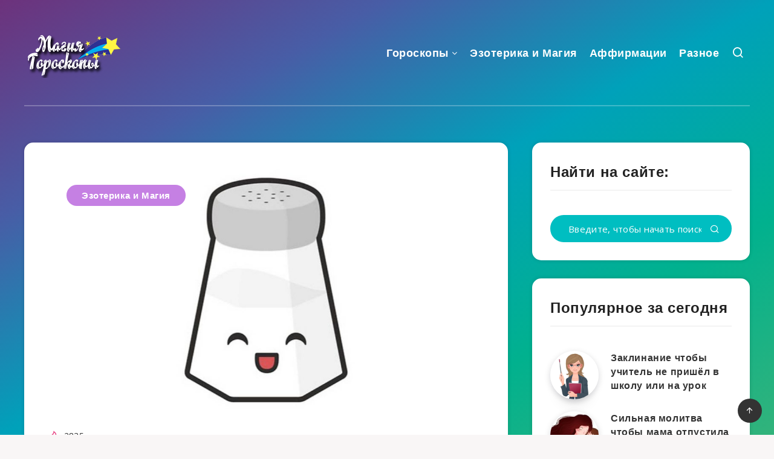

--- FILE ---
content_type: text/html; charset=utf-8
request_url: https://www.google.com/recaptcha/api2/aframe
body_size: 267
content:
<!DOCTYPE HTML><html><head><meta http-equiv="content-type" content="text/html; charset=UTF-8"></head><body><script nonce="uxFPzag6Qcex5__khwksLA">/** Anti-fraud and anti-abuse applications only. See google.com/recaptcha */ try{var clients={'sodar':'https://pagead2.googlesyndication.com/pagead/sodar?'};window.addEventListener("message",function(a){try{if(a.source===window.parent){var b=JSON.parse(a.data);var c=clients[b['id']];if(c){var d=document.createElement('img');d.src=c+b['params']+'&rc='+(localStorage.getItem("rc::a")?sessionStorage.getItem("rc::b"):"");window.document.body.appendChild(d);sessionStorage.setItem("rc::e",parseInt(sessionStorage.getItem("rc::e")||0)+1);localStorage.setItem("rc::h",'1768969511804');}}}catch(b){}});window.parent.postMessage("_grecaptcha_ready", "*");}catch(b){}</script></body></html>

--- FILE ---
content_type: application/javascript; charset=utf-8
request_url: https://fundingchoicesmessages.google.com/f/AGSKWxXvMie5QTqajQU2at65jxaXJa9gHrwAX2UhbSjG39hsGPSCR-gjMzcoObP-u8jSfZCTvNfjT-7_et1THBmULYSuDfdSnzUTws93VvhSu1f0__qUYxTGvnmVDZq-TrdhZQGwCK-cJsZIKlCFCe73QGaP-TK2gxuCSKiXSSJ1wj_9eDFPoRuEaouDnZOr/_/yads..ru/ads//vice-ads./bannerfile/ad_/ad-channel-
body_size: -1291
content:
window['af66d7c9-dd8a-4b35-b8a9-bb1ba22a3812'] = true;

--- FILE ---
content_type: application/javascript; charset=utf-8
request_url: https://fundingchoicesmessages.google.com/f/AGSKWxVd1WpM_ivUVCt9RvRSlx3l5f_kl6Nhj3gXMn_AE_RoNwmnW4KVPovC1IWSpKc0ckQYMuzlbQmtdp4DvPi7nD6nqAXOy1AiJfc3ddcr8_caxZpcK5cDlKaWG_OU_bqN-0J6C_5Ogw==?fccs=W251bGwsbnVsbCxudWxsLG51bGwsbnVsbCxudWxsLFsxNzY4OTY5NTExLDk4NTAwMDAwMF0sbnVsbCxudWxsLG51bGwsW251bGwsWzcsNiwxMCw5XSxudWxsLDIsbnVsbCwiZW4iLG51bGwsbnVsbCxudWxsLG51bGwsbnVsbCwzXSwiaHR0cHM6Ly9taXJnb3Jvc2tvcG92LmNvbS96YWdvdm9yLW5hLXNvbC12LXB5YXRuaXRzdS8iLG51bGwsW1s4LCI5b0VCUi01bXFxbyJdLFs5LCJlbi1VUyJdLFsxOSwiMiJdLFsyNCwiIl0sWzI1LCJbWzk1MzQwMjUyLDk1MzQwMjU0XV0iXSxbMjksImZhbHNlIl1dXQ
body_size: 232
content:
if (typeof __googlefc.fcKernelManager.run === 'function') {"use strict";this.default_ContributorServingResponseClientJs=this.default_ContributorServingResponseClientJs||{};(function(_){var window=this;
try{
var qp=function(a){this.A=_.t(a)};_.u(qp,_.J);var rp=function(a){this.A=_.t(a)};_.u(rp,_.J);rp.prototype.getWhitelistStatus=function(){return _.F(this,2)};var sp=function(a){this.A=_.t(a)};_.u(sp,_.J);var tp=_.ed(sp),up=function(a,b,c){this.B=a;this.j=_.A(b,qp,1);this.l=_.A(b,_.Pk,3);this.F=_.A(b,rp,4);a=this.B.location.hostname;this.D=_.Fg(this.j,2)&&_.O(this.j,2)!==""?_.O(this.j,2):a;a=new _.Qg(_.Qk(this.l));this.C=new _.dh(_.q.document,this.D,a);this.console=null;this.o=new _.mp(this.B,c,a)};
up.prototype.run=function(){if(_.O(this.j,3)){var a=this.C,b=_.O(this.j,3),c=_.fh(a),d=new _.Wg;b=_.hg(d,1,b);c=_.C(c,1,b);_.jh(a,c)}else _.gh(this.C,"FCNEC");_.op(this.o,_.A(this.l,_.De,1),this.l.getDefaultConsentRevocationText(),this.l.getDefaultConsentRevocationCloseText(),this.l.getDefaultConsentRevocationAttestationText(),this.D);_.pp(this.o,_.F(this.F,1),this.F.getWhitelistStatus());var e;a=(e=this.B.googlefc)==null?void 0:e.__executeManualDeployment;a!==void 0&&typeof a==="function"&&_.To(this.o.G,
"manualDeploymentApi")};var vp=function(){};vp.prototype.run=function(a,b,c){var d;return _.v(function(e){d=tp(b);(new up(a,d,c)).run();return e.return({})})};_.Tk(7,new vp);
}catch(e){_._DumpException(e)}
}).call(this,this.default_ContributorServingResponseClientJs);
// Google Inc.

//# sourceURL=/_/mss/boq-content-ads-contributor/_/js/k=boq-content-ads-contributor.ContributorServingResponseClientJs.en_US.9oEBR-5mqqo.es5.O/d=1/exm=ad_blocking_detection_executable,kernel_loader,loader_js_executable,web_iab_tcf_v2_signal_executable,web_iab_us_states_signal_executable/ed=1/rs=AJlcJMwtVrnwsvCgvFVyuqXAo8GMo9641A/m=cookie_refresh_executable
__googlefc.fcKernelManager.run('\x5b\x5b\x5b7,\x22\x5b\x5bnull,\\\x22mirgoroskopov.com\\\x22,\\\x22AKsRol-N8XmgdzsH5-qK5uKpp6j1AS3nQtVF_f1Hk7Yve1e1naYKtZUKrT5FrHGUL1YxRzz6aMcQl167hkETyWmflY8WAjdXZQf6jzJZzzfDHwCuJzFQAfCcY5UFLLHZNEY_LWALDdM1x33EeuVQf_jlJldzU8jCVQ\\\\u003d\\\\u003d\\\x22\x5d,null,\x5b\x5bnull,null,null,\\\x22https:\/\/fundingchoicesmessages.google.com\/f\/AGSKWxWwEmoqnJ7g5dh8ATBxS_aO-G7R5WRVZRe6SjmPiEl9KLot0BH0tkb2kRoHFybY9bg-ct-Q6s1xAkg2aIns31mQ8vKj6PmtxQYNOc4cIIxqat_-WVK3hY8PBc8xXM4M9ILWdPh8Pg\\\\u003d\\\\u003d\\\x22\x5d,null,null,\x5bnull,null,null,\\\x22https:\/\/fundingchoicesmessages.google.com\/el\/AGSKWxWNqK9lshFIzZNBM-6Sl8EbyXaOX95H6L8W4GW6zjyanP1IDUiidro2X5IzYbpc5j1LlPBZoORisZfLOGRLOuceLuK2zs0YwemmN18aWldTMPAeYgiqBZEOuMBkCu5y0PnRq7wxWg\\\\u003d\\\\u003d\\\x22\x5d,null,\x5bnull,\x5b7,6,10,9\x5d,null,2,null,\\\x22en\\\x22,null,null,null,null,null,3\x5d,null,\\\x22Privacy and cookie settings\\\x22,\\\x22Close\\\x22,null,null,null,\\\x22Managed by Google. Complies with IAB TCF. CMP ID: 300\\\x22\x5d,\x5b2,1\x5d\x5d\x22\x5d\x5d,\x5bnull,null,null,\x22https:\/\/fundingchoicesmessages.google.com\/f\/AGSKWxWnMzDrqbgM-bG6sbKy_ZZ2QD2wRqa9TlO6ZfM7DlT1GhjlW3z5IiCD59OAsnk1ohYJBXnj_e9y0x_ZxQfaDa11gBgjbAoazbcFoqJ2PiSP4SXD_5ALqIQrUBt62rdSq4FPCjr_xg\\u003d\\u003d\x22\x5d\x5d');}